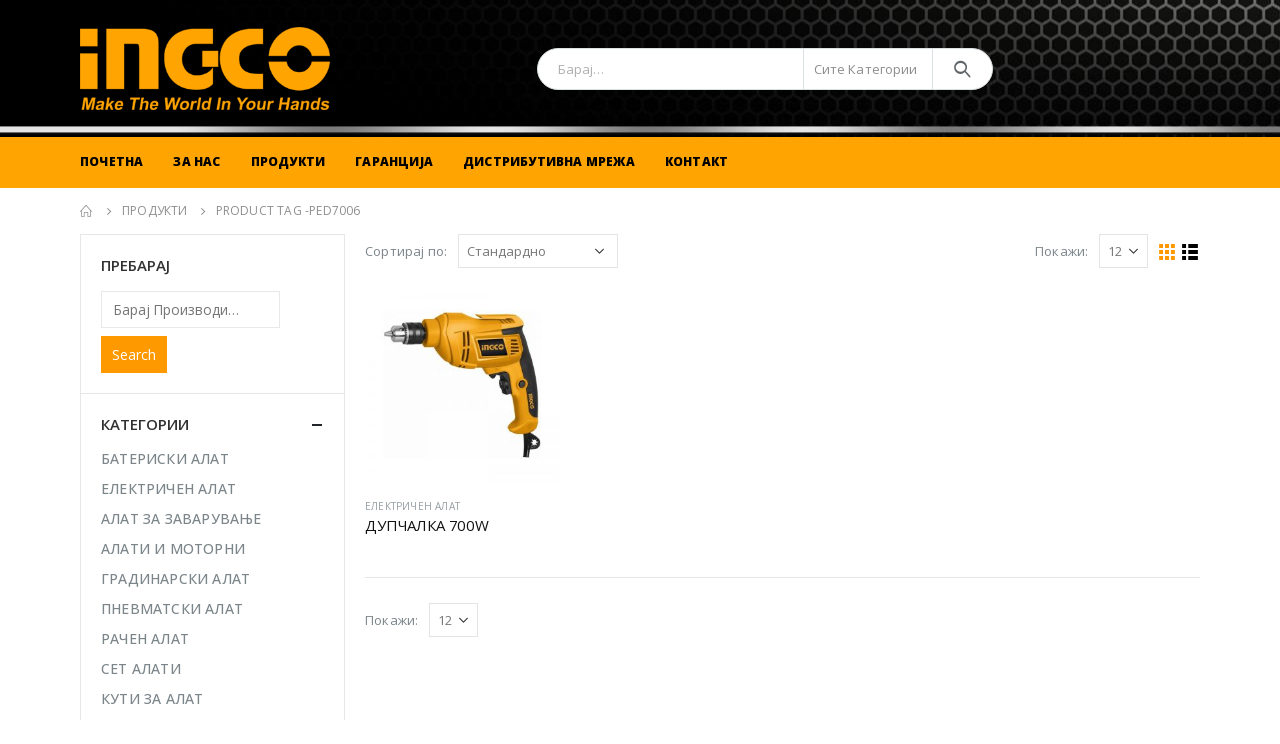

--- FILE ---
content_type: text/javascript
request_url: https://ingcotools.mk/wp-content/themes/porto/js/woocommerce-theme.min.js?ver=6.2.0
body_size: 16919
content:
function porto_woocommerce_init(t){"use strict";t||(t=jQuery(document.body)),function(e){e.fn.themeWooWidgetToggle&&e(function(){t.find(".widget_product_categories, .widget_price_filter, .widget_layered_nav, .widget_layered_nav_filters, .widget_rating_filter, .widget-woof, .porto_widget_price_filter, #wcfmmp-store .widget.sidebar-box, #wcfmmp-store-lists-sidebar .sidebar-box").find(".widget-title").each(function(){var t,o=e(this),i=o.data("plugin-options");i&&(t=i),o.themeWooWidgetToggle(t)})}),e.fn.themeWooWidgetAccordion&&e(function(){t.find(".widget_product_categories, .widget_price_filter, .widget_layered_nav, .widget_layered_nav_filters, .widget_rating_filter, .widget-woof, #wcfmmp-store .widget.sidebar-box, #wcfmmp-store-lists-sidebar .sidebar-box").each(function(){var t,o=e(this),i=o.data("plugin-options");i&&(t=i),o.themeWooWidgetAccordion(t)})}),e.fn.themeWooProductsSlider&&e(function(){t.find(".products-slider:not(.manual)").each(function(){var t,o=e(this),i=o.data("plugin-options");i&&(t=i),o.themeWooProductsSlider(t)})})}(jQuery)}function porto_woocommerce_variations_init(t){"use strict";theme.requestTimeout(function(){var e=t.find("form.variations_form:not(.vf_init)");e.length&&e.each(function(){var t=jQuery._data(this,"events");t&&t.show_variation||jQuery(this).wc_variation_form()})},100)}function porto_ajax_load_products(t,e,o,i,a,r){"use strict";!function(n){t.hasClass("loading")||(t.addClass("loading"),"load_more"!=o&&(t.addClass("yith-wcan-loading"),t.children(".porto-loading-icon").length||t.append('<i class="porto-loading-icon"></i>')),void 0==i[a]&&(i[a]={}),n.ajax({url:theme.ajax_url,data:e,type:"post",success:function(e){n(e).length?i[a][r]=n(e).html():i[a][r]="",porto_ajax_load_products_success(t,e,o)},complete:function(){t.removeClass("loading")}}))}(jQuery)}function porto_ajax_load_products_success(t,e,o){"use strict";!function(i){if(t.data("cur_page")&&i(e).find("ul.products").data("cur_page")&&t.data("cur_page",i(e).find("ul.products").data("cur_page")),"load_more"==o)t.append(i(e).find("ul.products").html());else if(t.hasClass("owl-carousel")&&t.parent().css("min-height",t.parent().height()),t.hasClass("grid-creative")&&void 0!==t.attr("data-plugin-masonry")){t.isotope("remove",t.children());var a=i(e).find("ul.products").children();t.append(a),t.isotope("appended",a),t.imagesLoaded(function(){t.isotope("layout")})}else i(e).length?t.html(i(e).find("ul.products").html()):t.html("");if(t.hasClass("owl-carousel")&&(t.trigger("destroy.owl.carousel"),theme.requestTimeout(function(){var e,o=t.data("plugin-options");o&&(e=o),t.data("__wooProductsSlider","").themeWooProductsSlider(e),t.parent().css("min-height","")},100)),t.closest(".porto-products").find(".shop-loop-after").length&&(i(e).find(".shop-loop-after").length?t.closest(".porto-products").find(".shop-loop-after").replaceWith(i(e).find(".shop-loop-after")):t.closest(".porto-products").find(".shop-loop-after").remove()),void 0!==t.data("infinitescroll")){var r=t.data("infinitescroll");r.options.state.currPage=1,t.data("infinitescroll",r)}t.removeClass("yith-wcan-loading"),"load_more"==o&&void 0!==t&&void 0!==t.data("text")&&t.text(t.data("text")),i(document).trigger("yith-wcan-ajax-filtered")}(jQuery)}!function(){"use strict";function t(t,e){var o=t.find(".show-nav-title .owl-nav");if(o.length&&(window.theme.rtl?o.css("left",e):o.css("right",e),o.closest(".porto-products").length&&o.closest(".porto-products").parent().children(".products-slider-title").length)){var i=o.closest(".porto-products").parent().children(".products-slider-title"),a=i.offset().top-t.offset().top-parseInt(i.css("padding-top"),10)-parseInt(i.css("line-height"),10)/2+o.children().outerHeight()-parseInt(o.children().css("margin-top"),10);o.css("margin-top",a)}}function e(t){t.each(function(){var t=jQuery(this),e=t.children(".section-title");if(e.length&&t.hasClass("title-border-middle")){var o=e.find(".line"),i=e.find(".inline-title");if(i.length&&o.length){var a=i.offset().left-e.offset().left,r=e.width()-a,n=i.width();if(r>n+200){var s=0;(t.find(".owl-carousel.show-dots-title-right").length||t.find(".owl-carousel.show-nav-title").length)&&(s=75),window.theme.rtl?o.css({display:"block",right:a+n+20,width:r-n-s}):o.css({display:"block",left:a+n+20,width:r-n-s})}else o.css({display:"none"})}}})}(function(t,e){t=t||{};var o=function(t,e){return this.initialize(t,e)};o.defaults={},o.prototype={initialize:function(t,e){return t.data("__wooWidgetToggle")?this:(this.$el=t,this.setData().setOptions(e).build(),this)},setData:function(){return this.$el.data("__wooWidgetToggle",this),this},setOptions:function(t){return this.options=e.extend(!0,{},o.defaults,t,{wrapper:this.$el}),this},build:function(){var e=this.options.wrapper;return e.parent().removeClass("closed"),e.find(".toggle").length||e.append('<span class="toggle"></span>'),e.find(".toggle").on("click",function(){e.next().is(":visible")?e.parent().addClass("closed"):e.parent().removeClass("closed"),e.next().stop().slideToggle(200),t.refreshVCContent()}),this}},e.extend(t,{WooWidgetToggle:o}),e.fn.themeWooWidgetToggle=function(o){return this.map(function(){var i=e(this);return i.data("__wooWidgetToggle")?i.data("__wooWidgetToggle"):new t.WooWidgetToggle(i,o)})}}).apply(this,[window.theme,jQuery]),function(t,e){t=t||{};var o="__wooWidgetAccordion",i=function(t,e){return this.initialize(t,e)};i.defaults={},i.prototype={initialize:function(t,e){return t.data(o)?this:(this.$el=t,this.setData().setOptions(e).build(),this)},setData:function(){return this.$el.data(o,this),this},setOptions:function(t){return this.options=e.extend(!0,{},i.defaults,t,{wrapper:this.$el}),this},build:function(){var o=this.options.wrapper;return o.find("ul.children").each(function(){var o=e(this);o.prev().hasClass("toggle")||o.before(e('<span class="toggle"></span>').on("click",function(){var o=e(this);o.next().is(":visible")?o.parent().removeClass("open").addClass("closed"):o.parent().addClass("open").removeClass("closed"),o.next().stop().slideToggle(200),t.refreshVCContent()}))}),o.find('li[class*="current-"]').addClass("current"),this}},e.extend(t,{WooWidgetAccordion:i}),e.fn.themeWooWidgetAccordion=function(i){return this.map(function(){var a=e(this);return a.data(o)?a.data(o):new t.WooWidgetAccordion(a,i)})}}.apply(this,[window.theme,jQuery]),function(e,o){var i=function(t,e){return this.initialize(t,e)};i.defaults={rtl:(e=e||{}).rtl,autoplay:"1"==e.slider_autoplay,autoplayTimeout:e.slider_speed?e.slider_speed:5e3,loop:e.slider_loop,nav:!1,navText:["",""],dots:!1,autoplayHoverPause:!0,items:1,responsive:{},autoHeight:!0,lazyLoad:!0},i.prototype={initialize:function(t,e){return t.data("__wooProductsSlider")?this:(this.$el=t,this.setData().setOptions(e).build(),this)},setData:function(){return this.$el.data("__wooProductsSlider",!0),this},setOptions:function(t){return this.options=o.extend(!0,{},i.defaults,t,{wrapper:this.$el}),this},calcOwlHeight:function(t){var e=0;t.find(".owl-item.active").each(function(){e<o(this).height()&&(e=o(this).height())}),t.find(".owl-stage-outer").height(e)},build:function(){var i,a=this.options.wrapper,r=this.options.lg,n=this.options.md,s=this.options.xs,c=this.options.ls,l=a.closest(".slider-wrapper"),d=this.options.single,p=(this.options.dots,this.options.nav,{}),u=e.getScrollbarWidth(),h=a.find("> *").length,f=576-u,m=768-u,g=parseInt(js_porto_vars.screen_lg)-u,_=1400-u;if(a.find(".product-col").get(0)&&t(l,a.find(".product-col").css("padding-left")),d?i=1:(i=r||1,this.options.xl&&(p[_]={items:this.options.xl,loop:!!(this.options.loop&&h>this.options.xl)}),p[g]={items:i,loop:!!(this.options.loop&&h>i)},n&&(p[m]={items:n,loop:!!(this.options.loop&&h>n)}),s&&(p[f]={items:s,loop:!!(this.options.loop&&h>s)}),c&&(p[0]={items:c,loop:!!(this.options.loop&&h>c)})),this.options=o.extend(!0,{},this.options,{loop:!!(this.options.loop&&h>i),items:i,responsive:p,onRefresh:function(){a.find(".product-col").get(0)&&t(l,a.find(".product-col").css("padding-left"))},onInitialized:function(){a.find(".product-col").get(0)&&t(l,a.find(".product-col").css("padding-left")),a.find(".owl-item.cloned").length&&setTimeout(function(){var t=a.find(".owl-item.cloned .porto-lazyload:not(.lazy-load-loaded)").themePluginLazyLoad({effect:"fadeIn",effect_speed:400});t&&t.loadAndDestroy&&t.loadAndDestroy()},100)},touchDrag:1!=h,mouseDrag:1!=h}),this.options.autoHeight){var v=this;o(window).on("resize",function(){v.calcOwlHeight(a)}),e.isLoaded?setTimeout(function(){v.calcOwlHeight(a)},100):o(window).on("load",function(){v.calcOwlHeight(a)})}return a.owlCarousel(this.options),this}},o.extend(e,{WooProductsSlider:i}),o.fn.themeWooProductsSlider=function(t){return this.map(function(){var i=o(this);return i.data("__wooProductsSlider")?i:new e.WooProductsSlider(i,t)})}}.apply(this,[window.theme,jQuery]),function(t,e){var o;try{o="sessionStorage"in window&&null!==window.sessionStorage,window.sessionStorage.setItem("wc","test"),window.sessionStorage.removeItem("wc")}catch(t){o=!1}var i=function(){e(document).off("click",".widget_shopping_cart .remove-product, .shop_table.cart .remove-product").on("click",".widget_shopping_cart .remove-product, .shop_table.cart .remove-product",function(o){o.preventDefault();var i=e(this),a=i.data("cart_id"),n=i.data("product_id");return i.closest("li").find(".ajax-loading").show(),e.ajax({type:"POST",dataType:"json",url:t.ajax_url,data:{action:"porto_cart_item_remove",nonce:js_porto_vars.porto_nonce,cart_id:a},success:function(t){var o=window.location.toString(),i=e(t.fragments["div.widget_shopping_cart_content"]).find(".mini_cart_item").length;o=o.replace("add-to-cart","added-to-cart"),r(t),e(document.body).trigger("wc_fragments_refreshed"),e(".viewcart-"+n).removeClass("added"),e(".porto_cart_item_"+a).remove(),0==i&&(e("body").hasClass("woocommerce-cart")||e("body").hasClass("woocommerce-checkout"))?e(".page-content").fadeTo(400,.8).block({message:null,overlayCSS:{opacity:.2}}):e(".shop_table.cart, .shop_table.review-order, .updating, .cart_totals").fadeTo(400,.8).block({message:null,overlayCSS:{opacity:.2}}),e(".widget_shopping_cart, .updating").stop(!0).css("opacity","1").unblock(),0==i&&(e("body").hasClass("woocommerce-cart")||e("body").hasClass("woocommerce-checkout"))?e(".page-content").load(o+" .page-content:eq(0) > *",function(){e(".page-content").stop(!0).css("opacity","1").unblock()}):(e(".shop_table.cart").load(o+" .shop_table.cart:eq(0) > *",function(){e(".shop_table.cart").stop(!0).css("opacity","1").unblock()}),e(".cart_totals").load(o+" .cart_totals:eq(0) > *",function(){e(".cart_totals").stop(!0).css("opacity","1").unblock()}),e(".shop_table.review-order").load(o+" .shop_table.review-order:eq(0) > *",function(){e(".shop_table.review-order").stop(!0).css("opacity","1").unblock()}))}}),!1})},a=function(){i(),e.cookie("woocommerce_items_in_cart")>0?e(".hide_cart_widget_if_empty").closest(".widget_shopping_cart").show():e(".hide_cart_widget_if_empty").closest(".widget_shopping_cart").hide()},r=function(t){if(t&&t.fragments){var i=t.fragments,a=t.cart_hash;if(e.each(i,function(t,o){e(t).replaceWith(o)}),"undefined"==typeof wc_cart_fragments_params)return;if(o){var r=sessionStorage.getItem("wc_cart_hash");null!==r&&void 0!==r&&""!==r||o&&sessionStorage.setItem("wc_cart_created",(new Date).getTime()),sessionStorage.setItem(wc_cart_fragments_params.fragment_name,JSON.stringify(i)),function(t){o&&wc_cart_fragments_params&&(localStorage.setItem(wc_cart_fragments_params.cart_hash_key,t),sessionStorage.setItem(wc_cart_fragments_params.cart_hash_key,t))}(a)}}};e(function(){a(),e(document).on("click",".add_to_cart_button",function(t){var o=e(this);o.is(".product_type_simple")&&(o.attr("data-product_id")&&o.addClass("product-adding"),(o.hasClass("viewcart-style-2")||o.hasClass("viewcart-style-3"))&&(e("body").append('<div id="loading-mask"><div class="background-overlay"></div></div>'),e(this).closest(".product").find(".loader-container").length||e(this).closest(".product").find(".product-image").append('<div class="loader-container"><div class="loader"><i class="porto-ajax-loader"></i></div></div>'),e(this).closest(".product").find(".loader-container").show()))}),e(document).on("click","span.add_to_cart_button",function(t){var o=e(this);o.is(".product_type_simple")?o.attr("data-product_id")||(window.location.href=o.attr("href")):window.location.href=o.attr("href")}),e("body").on("added_to_cart",function(){e("ul.products li.product .added_to_cart").remove(),i()}),e(document.body).on("wc_fragments_refreshed wc_fragments_loaded",function(){a()}),e(document).on("click",".product-image .viewcart, .after-loading-success-message .viewcart",function(t){wc_add_to_cart_params.cart_url&&(window.location.href=wc_add_to_cart_params.cart_url),t.preventDefault()});var o=null;e(document).on("added_to_cart","body",function(i){var a=e("#mini-cart .cart-items");a.length&&(a.addClass("count-updating"),setTimeout(function(){a.removeClass("count-updating")},1e3)),e("body #loading-mask").remove(),e(".add_to_cart_button.product-adding").each(function(){var i=e(this);if(i.removeClass("product-adding"),i.hasClass("viewcart-style-1"))i.closest(".product").find(".viewcart").addClass("added");else{if(i.closest(".product").find(".loader-container").hide(),i.closest("li.outofstock").length)return;var a;i.hasClass("viewcart-style-2")?(a=e(".after-loading-success-message .success-message-container").eq(0)).find(".product-name").text(i.closest(".product").find(".woocommerce-loop-product__title").text()):(a=e(".after-loading-success-message .success-message-container").last().clone().removeClass("d-none")).find(".product-name").empty().append(i.closest(".product").find(".product-loop-title").clone()),a.find(".msg-box img").remove(),i.closest(".product").find(".product-image img").length&&i.closest(".product").find(".product-image img").eq(0).clone().appendTo(a.find(".msg-box")),e(".after-loading-success-message").eq(0).stop().show(),i.hasClass("viewcart-style-2")?(o&&clearTimeout(o),o=setTimeout(function(){e(".after-loading-success-message").eq(0).hide()},4e3)):(a.prependTo(".after-loading-success-message"),t.requestFrame(function(){a.addClass("active")}),setTimeout(function(){a.find(".mfp-close").trigger("click")},5e3))}})}),e(".after-loading-success-message .continue_shopping").on("click",function(){e(".after-loading-success-message").eq(0).fadeOut(200)}),e(".after-loading-success-message").on("click",".mfp-close",function(){var o=e(this).closest(".success-message-container");o.removeClass("active"),t.requestTimeout(function(){o.slideUp(300,function(){o.remove()})},350)}),e(document.body).on("click",".variations_form .variations .filter-item-list .filter-color, .variations_form .variations .filter-item-list .filter-item",function(t){if(t.preventDefault(),!(e(this).closest("ul").siblings("select").length<1||e(this).hasClass("disabled"))){var o=e(this).data("value"),i=e(this).closest("ul").siblings("select");e(this).closest("li").hasClass("active")?(e(this).closest("li").removeClass("active"),i.val("")):(e(this).closest("ul").children("li").removeClass("active"),e(this).closest("li").addClass("active"),i.val(o)),i.trigger("change")}}),e(document).on("wc_variation_form",".variations_form",function(){e(this).addClass("vf_init"),e(this).find(".filter-item-list").length<1||e(this).find(".variations select").trigger("focusin")}),e(document).on("updated_wc_div",function(){e(".woocommerce-cart-form .porto-lazyload").themePluginLazyLoad()}),e(document).on("found_variation reset_data",".variations_form",function(t,o){var i=e(this);i.find(".product-attr-description").length&&(void 0===o?i.find(".product-attr-description").removeClass("active"):(i.find(".product-attr-description").addClass("active"),i.find(".product-attr-description .attr-desc").removeClass("active"),i.find(".variations select").each(function(){var t=e(this);i.find('.product-attr-description .attr-desc[data-attrid="'+t.val()+'"]').addClass("active")}))),i.find(".filter-item-list").length<1||i.find(".filter-item-list").each(function(){if(!(e(this).next("select").length<1)){var t=e(this).next("select"),o=e(this);o.find("li.active").removeClass("active"),o.find(".filter-color, .filter-item").removeClass("enabled").removeClass("disabled"),t.children("option").each(function(){e(this).val()&&(o.find('[data-value="'+e(this).val()+'"]').addClass("enabled"),e(this).val()==t.val()&&o.find('[data-value="'+e(this).val()+'"]').parent().addClass("active"))}),o.find(".filter-color:not(.enabled), .filter-item:not(.enabled)").addClass("disabled")}})}),e(document).on("found_variation reset_data",".variations_form",function(t,o){var i=e(this).closest(".product").find(".sale-product-daily-deal.for-some-variations");if(i.length)if(o&&o.is_purchasable&&void 0!==o.porto_date_on_sale_to&&o.porto_date_on_sale_to){var a=i.find(".porto_countdown-dateAndTime");if(a.data("terminal-date")!=o.porto_date_on_sale_to){var r=new Date(o.porto_date_on_sale_to);a.porto_countdown("option",{until:r}),a.data("terminal-date",o.porto_date_on_sale_to)}i.slideDown()}else i.is(":hidden")?i.hide():i.slideUp()}),e("body").on("click",".product-attr-description > a",function(t){t.preventDefault(),e(this).next().stop().slideToggle(400)}),e(document.body).hasClass("single-product")&&(e(document).on("woocommerce_variation_has_changed",".variations_form",function(t,o){e(document.body).removeClass("single-add-to-cart")}),e(document).on("found_variation",".variations_form",function(o,i){try{var a=JSON.parse(sessionStorage.getItem(wc_cart_fragments_params.fragment_name));if(a["div.widget_shopping_cart_content"]){e(a["div.widget_shopping_cart_content"]).find(".porto-variation-"+i.variation_id).length&&t.requestFrame(function(){e(document.body).addClass("single-add-to-cart")})}}catch(o){}}))})}.apply(this,[window.theme,jQuery]),function(t,e){function o(t,e,o){var i=new RegExp("([?&])"+e+"=.*?(&|$)","i"),a=-1!==t.indexOf("?")?"&":"?";return t.match(i)?t.replace(i,"$1"+e+"="+o+"$2"):t+a+e+"="+o}var i=/(?!(\[))(\.)[^.#[]*/g,a=/(#)[^.#[]*/,r=/^[\w]+/,n=/^[\w]+$/,s=function(t,o){var s=[],s=n.test(t)?[{tag:t}]:function(t){for(var e={sel:[],val:[]},o=[],n=!1,s="",c=[],l=0,d=t.length;l<d;l++){var p=t.charAt(l);n?"\\"===p&&l+1<t.length?c.push(t.charAt(++l)):s===p?(s="",c.push(p)):"'"!==p&&'"'!==p||""!==s?"]"===p&&""===s?(e.val.push(c.join("")),c=[],n=!1):"]"===p&&""===s||(""===s&&","===p?(e.val.push(c.join("")),c=[]):c.push(p)):(s=p,c.push(p)):"\\"===p&&l+1<t.length?n&&c.push(t.charAt(++l)):"["===p&&""===s?n=!0:" "===p||"+"===p?(e.sel=e.sel.join(""),o.push(e),"+"===p&&o.push({sel:"+",val:""}),e={sel:[],val:[]}):" "!==p&&"]"!==p&&e.sel.push(p)}for(0==e.sel.length&&0==e.val.length||(e.sel=e.sel.join(""),o.push(e)),l=0;l<o.length;l++){if("+"===(e=o[l].sel))u.tag=e;else{var u=[];for(u.tag=r.exec(e),u.id=a.exec(e),u.id&&Array.isArray(u.id)&&(u.id=u.id[0].substr(1)),u.tag||(u.tag="div"),u.vars=[],t=0;t<o[l].val.length;t++)s=o[l].val[t].indexOf("="),n=o[l].val[t].substr(0,s),s=o[l].val[t].substr(s+1),s=s.replace(/^[\s]*[\"\']*|[\"\']*[\s]*$/g,""),"text"===n?u.text=s:u.vars.push([n,s]);if(e=e.match(i),n=[],e){for(t=0;t<e.length;t++)n.push(e[t].substr(1));u.className=n.join(" ")}}o[l]=u}return o}(t),c=[];void 0===o&&(o=1);for(var l=[],d=[],p=[],u=document.createElement("div"),h=0,f=0;f<s.length;f++){if("+"==s[f].tag)d=p.slice(),--h;else{for(var m=0;m<o;m++){var g;if("input"==s[f].tag){if((g=[]).push("<"+s[f].tag),s[f].id&&g.push("id='"+s[f].id+"'"),s[f].className&&(g.push("class='"+s[f].className),f+1===s.length&&g.push(lastClass),g.push("'")),s[f].vars)for(_=0;_<s[f].vars.length;_++)g.push(s[f].vars[_][0]+"='"+s[f].vars[_][1]+"'");s[f].text&&g.push("value='"+s[f].text+"'"),g.push("/>"),p[m]=d[m],d[m]?(d[m].innerHTML+=g.join(" "),d[m]=d[m].lastChild):(u.innerHTML=g.join(" "),d[m]=u.removeChild(u.firstChild))}else{if(g=document.createElement(s[f].tag),s[f].vars)for(var _=0;_<s[f].vars.length;_++)g.setAttribute(s[f].vars[_][0],s[f].vars[_][1]);s[f].id&&(g.id=s[f].id),s[f].className&&(g.className=s[f].className),s[f].text&&g.appendChild(document.createTextNode(s[f].text)),p[m]=d[m],d[m]=d[m]?d[m].appendChild(g):g}}h++||Array.prototype.push.apply(l,d)}c=e.merge(c,d)}return e(l)},c=function(t,o,i){for(var a=t.match(/%[^%]*%/g)||[],r=[],n=0;n<o.length;n++){for(var c=t,l=0;l<a.length;l++)var d=a[l].substr(1,a[l].length-2),c=c.replace(a[l],o[n][d]);r=e.merge(r,s(c,i))}return e(r)};e.porto_jseldom=function(t){return 2==arguments.length&&e.isPlainObject(arguments[1])?c.apply(this,[arguments[0],[arguments[1]]]):1==arguments.length||2==arguments.length&&!Array.isArray(arguments[1])?s.apply(this,arguments):2==arguments.length?c.apply(this,arguments):void 0};var l,d=function(){if(e(".price_slider").length){if("undefined"==typeof woocommerce_price_slider_params)return!1;e("input#min_price, input#max_price").hide(),e(".price_slider, .price_label").show();var t=e(".price_slider_amount #min_price").data("min"),o=e(".price_slider_amount #max_price").data("max"),i=parseInt(e(".price_slider_amount #min_price").val()?e(".price_slider_amount #min_price").val():t,10),a=parseInt(e(".price_slider_amount #max_price").val()?e(".price_slider_amount #max_price").val():o,10);e(".price_slider").slider({range:!0,animate:!0,min:t,max:o,values:[i,a],create:function(){e(".price_slider_amount #min_price").val(i),e(".price_slider_amount #max_price").val(a),e(document.body).trigger("price_slider_create",[i,a])},slide:function(t,o){e("input#min_price").val(o.values[0]),e("input#max_price").val(o.values[1]),e(document.body).trigger("price_slider_slide",[o.values[0],o.values[1]])},change:function(t,o){e(document.body).trigger("price_slider_change",[o.values[0],o.values[1]])}})}e(".yith-woo-ajax-navigation, .yith-wcan-list-price-filter").removeClass("loading")},p=function(o,i){var a=".shop-loop-before",r=e(a),n=".shop-loop-after:not(.is-shortcode)",s=".archive-products .products:not(.is-shortcode)",c=".archive-products .woocommerce-info",l=r.parent(),d=e(s),p=e(".sidebar [data-plugin-sticky]"),u=r.data("show"),h=".porto-product-filters:not(.style2)";if(u&&e(a+","+n).stop(!0).fadeTo(400,1).block({message:null,overlayCSS:{opacity:.2}}),-1==js_porto_vars.use_skeleton_screen.indexOf("shop"))d.length?(d.addClass("yith-wcan-loading"),d.children(".porto-loading-icon").length||d.append('<i class="porto-loading-icon"></i>')):(e(c).html("").addClass("yith-wcan-loading products"),e(c).children(".porto-loading-icon").length||e(c).append('<i class="porto-loading-icon"></i>'));else if(d.length){d.addClass("skeleton-body");for(var f,m=1;m<=8;m++)if(d.hasClass("pcols-lg-"+m)){f=m;break}if(f){var g="product product-col";d.empty(),d.data("product_layout")&&(g+=" "+escape(d.data("product_layout")));for(m=0;m<3*f;m++)d.append('<li class="'+g+'"></li>')}else d.find(".product-col").empty();d.hasClass("owl-loaded")&&d.removeClass("owl-loaded")}e(h).length&&e(h).block({message:null,overlayCSS:{opacity:.2}}),p.get(0)&&t.refreshStickySidebar(!1),t.scrolltoContainer(u?r.hasClass("sticky")&&r.prev(".filter-placeholder").length?r.prev(".filter-placeholder"):r:d),e(".yith-woo-ajax-navigation, .yith-wcan-list-price-filter").addClass("loading");var _,v;(v=e(".sidebar-content .widget_shopping_cart").get(0))&&(_=e(v).html()),e.ajax({url:o,data:{portoajax:!0},type:"POST",success:function(r){var c=d.parent(),u=e(r);if(p.get(0)&&l.css("min-height",0),u.find(s).length){if(d.length&&d.data("infinitescroll"))try{d.data("infinitescroll").destroy()}catch(t){}c.html(u.find(s))}else c.html(u.find(".woocommerce-info")),c.find(".woocommerce-info").addClass("products");e(a+","+n).get(0)&&e(a+","+n).stop(!0).css("opacity","1").unblock(),u.find(a).length?(0==e(a).length&&e.porto_jseldom(a).insertBefore(e(s)),e(a).html(u.find(a).html()).show()):e(a).empty(),porto_woocommerce_variations_init(c),u.find(h).length&&e(h).html(u.find(h).html()),e(h).unblock(),u.find(n).length?(0==e(n).length&&e.porto_jseldom(n).insertAfter(e(s)),e(n).html(u.find(n).html()).show()):e(n).empty(),void 0!==t.PostsInfinite&&t.PostsInfinite.initialize(e(s)),e(".sidebar-content").each(function(t){var o=e(this),a=e(u.find(".sidebar-content").get(t));if(o.html(a.html()),void 0!==i&&i){if(jQuery().selectWoo){o.find("select.woocommerce-widget-layered-nav-dropdown").each(function(){e(this).selectWoo({placeholder:e(this).find("option").eq(0).text(),minimumResultsForSearch:5,width:"100%",allowClear:void 0!==e(this).attr("multiple")&&"multiple"==e(this).attr("multiple")?"false":"true"})})}e("body").children("span.select2-container").remove()}});var f=u.filter('script:contains("var woocommerce_price_slider_params")').first();if(f&&f.length&&-1!==f.text().indexOf("{")&&-1!==f.text().indexOf("}")){var m=f.text().substring(f.text().indexOf("{"),f.text().indexOf("}")+1);window.woocommerce_price_slider_params=JSON.parse(m)}else window.woocommerce_price_slider_params=void 0;navigator.userAgent.match(/msie/i)||window.history.pushState({pageTitle:r.pageTitle},"",o),e(document).trigger("yith-wcan-ajax-filtered"),(v=e(".sidebar-content .widget_shopping_cart").get(0))&&(e(".sidebar-content .widget_shopping_cart").html(_),e.cookie("woocommerce_items_in_cart")>0?e(".hide_cart_widget_if_empty").closest(".widget_shopping_cart").show():e(".hide_cart_widget_if_empty").closest(".widget_shopping_cart").hide())}})},u=function(i){var a=".shop-loop-before",r=".shop-loop-after",n=e(a).parent();e(".sidebar [data-plugin-sticky]").get(0)&&n.css("min-height",0),e(a+","+r).get(0)&&e(a+","+r).stop(!0).fadeTo(400,1).unblock(),e(".archive-products .products").find(".product").get(0)||e(r).closest(".porto-products").length?e(a+","+r).show().data("show",!0):(e(a+","+r).hide().data("show",!1),e(a).find(".porto-product-filters.style2").length&&e(a).show().data("show",!0)),void 0!==i&&i||(porto_init(),porto_woocommerce_init()),e(".woocommerce-ordering").off("change","select.orderby").on("change","select.orderby",function(){e(this).closest("form").trigger("submit")}),d(),e(".widget_price_filter").addClass("yith-wcan-list-price-filter"),t.category_ajax?(e(".woocommerce-ordering").off("change","select.orderby").on("change","select.orderby",function(t){t.preventDefault();var o="?"+e(this).closest("form").serialize();p(o)}),e(".woocommerce-viewing").off("change","select.count").on("change","select.count",function(t){t.preventDefault();var o="?"+e(this).closest("form").serialize();p(o)}),e(".woocommerce-pagination:not(.load-more)").each(function(){e(this).closest(".porto-products").length||e(this).off("click","a.page-numbers").on("click","a.page-numbers",function(t){t.preventDefault();var e=this.href;p(e)})}),e(document).off("click",".yith-wcan a").on("click",".yith-wcan a",function(t){e(this).yith_wcan_ajax_filters(t,this)}),e(".widget_price_filter .price_slider_wrapper").off("click",".button").on("click",".button",function(t){t.preventDefault();var o=e(this).closest("form"),i=o.attr("action"),a=i+(-1===i.indexOf("?")?"?":"&")+o.serialize(),r=e(".woocommerce-viewing select.count");if(r.length){var n=e(".woocommerce-viewing select.count").val();n!=r.find("option:not([disabled]):first").val()&&(a+="&count="+n)}e(".widget_price_filter").removeClass("yith-wcan-list-price-filter"),p(a)}),e(".porto_widget_price_filter").off("click",".button").on("click",".button",function(t){t.preventDefault();var o=e(this).closest("form"),i=o.attr("action"),a=e(".woocommerce-viewing select.count"),r=o.serializeArray(),n=i;if(e.each(r,function(t,o){e.trim(o.value)&&(-1==i.indexOf("?")&&n==i?n+="?":n+="&",n+=o.name+"="+e.trim(o.value))}),a.length){var s=e(".woocommerce-viewing select.count").val();s!=a.find("option:not([disabled]):first").val()&&(-1==n.indexOf("?")?n+="?count="+s:n+="&count="+s)}p(n)}),e(".widget_layered_nav, .widget_rating_filter, .widget_layered_nav_filters").off("click","a").on("click","a",function(t){if(!e(this).hasClass("yit-wcan-select-open")){t.preventDefault();var i=e(this),a=i.attr("href"),r=e(".woocommerce-viewing select.count");if(i.hasClass("yith-wcan-reset-navigation")&&!e(".archive-products .products:not(.is-shortcode)").length)return window.location.href=a,!1;if(r.length){var n=e(".woocommerce-viewing select.count").val();n!=r.find("option:not([disabled]):first").val()&&(a=o(a,"count",n))}var s=i.closest(".yith-wcan-select");return s.get(0)&&s.parent().css({opacity:0,"z-index":-1}),p(a),!1}}),e(".widget_layered_nav select").off("change").on("change",function(t){t.preventDefault();var i,a=e(this),r=a.closest("form").find("input[type=hidden]").length?a.closest("form").find("input[type=hidden]").attr("name").replace("filter_",""):a.attr("class").replace("dropdown_layered_nav_",""),n=a.val(),s=e(".woocommerce-viewing select.count");if(i=window.location.href,i=i.replace(/\/page\/\d+/,"").replace("&amp;","&").replace("%2C",","),i=o(i,"filtering","1"),i=o(i,"filter_"+r,n),s.length){var c=e(".woocommerce-viewing select.count").val();c!=s.find("option:not([disabled]):first").val()&&(i=o(i,"count",c))}return p(i,r),!1})):e(document).on("change",".woocommerce-viewing select.count",function(){e(this).closest("form").trigger("submit")})};e(".skeleton-loading").on("skeleton-loaded",function(){var o=e(this);l&&t.deleteTimeout(l),porto_woocommerce_variations_init(o),l=t.requestTimeout(function(){if(porto_woocommerce_init(),d(),e("body").hasClass("single-product")){t.WooVariationForm.init();var i=e(".product-image-slider");i.length&&i.data("owl.carousel")?i.trigger("refresh.owl.carousel"):t.WooProductImageSlider.initialize(),e(".wc-tabs-wrapper, .woocommerce-tabs, #rating").trigger("init")}o.find(".widget_shopping_cart_content").length&&e(document.body).trigger("wc_fragment_refresh")},100)}),e(function(){"undefined"!=typeof yith_wcan&&(yith_wcan.container=".archive-products .products",yith_wcan.pagination=".shop-loop-before",yith_wcan.result_count=".shop-loop-after"),e(document).on("click",".yith-wcan a",function(o){var i=e(".shop-loop-before"),a=".archive-products .products",r=".archive-products .woocommerce-info",n=e(".sidebar [data-plugin-sticky]"),s=i.data("show");s&&e(".shop-loop-before,.shop-loop-after").stop(!0).show().fadeTo(400,.8).block({message:null,overlayCSS:{opacity:.2}}),e(a).length?(e(a).html("").addClass("yith-wcan-loading"),e(a).children(".porto-loading-icon").length||e(a).append('<i class="porto-loading-icon"></i>')):(e(r).html("").addClass("yith-wcan-loading products"),e(r).children(".porto-loading-icon").length||e(r).append('<i class="porto-loading-icon"></i>')),n.get(0)&&t.refreshStickySidebar(!1),e(".yith-woo-ajax-navigation, .yith-wcan-list-price-filter").addClass("loading"),t.scrolltoContainer(s?i.hasClass("sticky")&&i.prev(".filter-placeholder").length?i.prev(".filter-placeholder"):i:e(a))}),e(document).ready(function(){u(!0)}),e(document).on("yith-wcan-ajax-filtered",function(){u()}),t.prdctfltr_ajax&&(e(document).on("change",".woocommerce-viewing select.count",function(){e(this).closest("form").trigger("submit")}),e(document).on("click",".woocommerce-pagination:not(.load-more) a.page-numbers",function(o){var i=e(".shop-loop-before");t.scrolltoContainer(i.hasClass("sticky")&&i.prev(".filter-placeholder").length?i.prev(".filter-placeholder"):i)})),e(document).on("click",".gridlist-toggle #grid, .gridlist-toggle #list",function(t){t.preventDefault();var o=e(this);return!o.hasClass("active")&&(e(".gridlist-toggle #grid, .gridlist-toggle #list").removeClass("active"),o.addClass("active"),e.cookie&&e.cookie("gridcookie",o.attr("id"),{path:"/"}),-1!=js_porto_vars.use_skeleton_screen.indexOf("shop")&&e(".archive-products ul.products").removeClass("grid").removeClass("list").addClass(o.attr("id")),p(window.location.href),!1)})})}.apply(this,[window.theme,jQuery]),function(t,e){t=t||{};var o=!1;e.extend(t,{WooProductImageSlider:{defaults:{elements:".product-image-slider"},initialize:function(t){return this.$elements=t||e(this.defaults.elements),this.$elements.length||e(".product-images-block").length?(this.build(),this):this},build:function(){var o=this,i=t.product_thumbs_count;if(t.product_zoom&&(!("ontouchstart"in document)||"ontouchstart"in document&&t.product_zoom_mobile)){var a={responsive:!0,zoomWindowFadeIn:200,zoomWindowFadeOut:100,zoomType:js_porto_vars.zoom_type,cursor:"grab"};if("lens"==js_porto_vars.zoom_type&&(a.scrollZoom=js_porto_vars.zoom_scroll,a.lensSize=js_porto_vars.zoom_lens_size,a.lensShape=js_porto_vars.zoom_lens_shape,a.containLensZoom=js_porto_vars.zoom_contain_lens,a.lensBorderSize=js_porto_vars.zoom_lens_border,a.borderColour=js_porto_vars.zoom_border_color),"inner"==js_porto_vars.zoom_type?a.borderSize=0:a.borderSize=js_porto_vars.zoom_border,!o.$elements.length){var r=e(".product-images-block");r.length&&r.find("img").each(function(){var t=e(this);a.zoomContainer=t.parent(),e.fn.elevateZoom?t.elevateZoom(a):setTimeout(function(){e.fn.elevateZoom&&t.elevateZoom(a)},1e3)})}}return o.$elements.each(function(){var r=e(this),n=r.closest(".product");n.length||(n=r.closest(".product_layout"));var s=n.find(".product-thumbs-slider"),c=n.find(".product-thumbnails-inner"),l=n.find(".product-thumbs-vertical-slider"),d=0,p=r.find("> *").length;r.find("> *:first-child").imagesLoaded(function(){s.owlCarousel({rtl:t.rtl,loop:!1,autoplay:!1,items:i,nav:!1,navText:["",""],dots:!1,rewind:!0,margin:8,stagePadding:1,lazyLoad:!0,onInitialized:function(){o.selectThumb(null,s,0),s.find(".owl-item").length>=i&&s.append('<div class="thumb-nav"><div class="thumb-prev"></div><div class="thumb-next"></div></div>')}}).on("click",".owl-item",function(){o.selectThumb(r,s,e(this).index())}),l.length>0&&(l.slick({dots:!1,vertical:!0,slidesToShow:i>2?i-1:i,slidesToScroll:1}).on("click",".img-thumbnail",function(){o.selectVerticalSliderThumb(r,l,e(this).data("slick-index"))}),o.selectVerticalSliderThumb(null,l,0),l.find(".porto-lazyload").length&&t.requestTimeout(function(){l.find(".slick-cloned .porto-lazyload:not(.lazy-load-loaded)").each(function(){e(this).attr("src",e(this).data("oi")).removeAttr("data-oi").addClass("lazy-load-loaded")})},100)),o.selectVerticalThumb(null,c,0),c.off("click",".img-thumbnail").on("click",".img-thumbnail",function(){o.selectVerticalThumb(r,c,e(this).index())}),s.off("click",".thumb-prev").on("click",".thumb-prev",function(t){var e=s.data("currentThumb");o.selectThumb(r,s,--e)}),s.off("click",".thumb-next").on("click",".thumb-next",function(t){var e=s.data("currentThumb");o.selectThumb(r,s,++e)});var n=[];if(t.product_image_popup){var u=0;r.find("img").each(function(){var t={};t.src=e(this).attr("href"),t.title=e(this).attr("alt"),n[u]=t,u++})}var h=void 0!==r.data("items")?r.data("items"):1,f=void 0!==r.data("responsive")?r.data("responsive"):{},m=void 0!==r.data("centeritem");for(var g in f)f[g]={items:f[g]};if(r.owlCarousel({rtl:t.rtl,loop:p>1,autoplay:!1,items:h,responsive:f,autoHeight:!0,nav:!0,navText:["",""],dots:!1,rewind:!0,lazyLoad:!0,center:m,onInitialized:function(){r.find(".owl-item.cloned").length&&setTimeout(function(){var t=r.find(".owl-item.cloned .porto-lazyload:not(.lazy-load-loaded)").themePluginLazyLoad({effect:"fadeIn",effect_speed:400});t&&t.loadAndDestroy&&t.loadAndDestroy()},100),!t.product_zoom||"ontouchstart"in document&&!("ontouchstart"in document&&t.product_zoom_mobile)||r.find("img").each(function(){var t=e(this);a.zoomContainer=t.parent(),e.fn.elevateZoom?t.elevateZoom(a):setTimeout(function(){e.fn.elevateZoom&&t.elevateZoom(a)},1e3)})},onTranslate:function(t){d=t.item.index-r.find(".cloned").length/2,d=(d+t.item.count)%t.item.count,o.selectThumb(null,s,d),o.selectVerticalThumb(null,c,d),o.selectVerticalSliderThumb(null,l,d)},onRefreshed:function(){!t.product_zoom||"ontouchstart"in document&&!("ontouchstart"in document&&t.product_zoom_mobile)||r.find("img").each(function(){var t=e(this),o=void 0!==t.attr("href")?t.attr("href"):t.data("oi")?t.data("oi"):t.attr("src"),i=t.data("elevateZoom"),r=t.data("src")?t.data("src"):t.data("oi")?t.data("oi"):t.attr("src");void 0!==i?(i.startZoom(),i.swaptheimage(r,o)):e.fn.elevateZoom&&(a.zoomContainer=t.parent(),t.elevateZoom(a))})}}),r.data("links",n),t.product_image_popup){r.next().off("click").on("click",function(o){o.preventDefault(),e.fn.magnificPopup&&(e.magnificPopup.close(),e.magnificPopup.open(e.extend(!0,{},t.mfpConfig,{items:r.data("links"),gallery:{enabled:!0},type:"image"}),d))})}})}),o},selectThumb:function(t,i,a){if(!o&&i.length){o=!0;var r=i.find(".owl-item").length,n=[],s=0;a=(a+r)%r,t&&t.trigger("to.owl.carousel",[a,300,!0]),i.find(".owl-item").removeClass("selected"),i.find(".owl-item:eq("+a+")").addClass("selected"),i.data("currentThumb",a),i.find(".owl-item.active").each(function(){n[s++]=e(this).index()}),-1==e.inArray(a,n)&&(Math.abs(a-n[0])>Math.abs(a-n[n.length-1])?i.trigger("to.owl.carousel",[(a-n.length+1)%r,300,!0]):i.trigger("to.owl.carousel",[a%r,300,!0])),o=!1}},selectVerticalSliderThumb:function(t,i,a){if(!o&&i.length){o=!0;var r=i[0].slick.slideCount,n=[],s=0;a=(a+r)%r,t&&t.trigger("to.owl.carousel",[a,300,!0]),i.find(".img-thumbnail").removeClass("selected"),i.find(".img-thumbnail:eq("+a+")").addClass("selected"),i.data("currentThumb",a),i.find(".img-thumbnail.slick-active").each(function(){n[s++]=e(this).index()}),-1==e.inArray(a,n)&&(Math.abs(a-n[0])>Math.abs(a-n[n.length-1])?i.get(0).slick.goTo((a-n.length+1)%r,!1):i.get(0).slick.goTo(a%r,!1)),o=!1}},selectVerticalThumb:function(t,e,i){if(!o&&e.length){o=!0;var a=e.find(".img-thumbnail").length;i=(i+a)%a,t&&t.trigger("to.owl.carousel",[i,300,!0]),e.find(".img-thumbnail").removeClass("selected"),e.find(".img-thumbnail:eq("+i+")").addClass("selected"),e.data("currentThumb",i),o=!1}}}})}.apply(this,[window.theme,jQuery]),function(t,e){t=t||{},e.extend(t,{WooQuickView:{initialize:function(){return this.events(),this},events:function(){return e(document).on("click",".quickview",function(o){function i(){var o={href:t.ajax_url,ajax:{data:{action:"porto_product_quickview",variation_flag:"undefined"!=typeof wc_add_to_cart_variation_params,pid:r,nonce:js_porto_vars.porto_nonce}},type:"ajax",helpers:{overlay:{locked:!0,fixed:!0}},tpl:{error:'<p class="fancybox-error">'+t.request_error+"</p>",closeBtn:'<a title="'+js_porto_vars.popup_close+'" class="fancybox-item fancybox-close" href="javascript:;"></a>',next:'<a title="'+js_porto_vars.popup_next+'" class="fancybox-nav fancybox-next" href="javascript:;"><span></span></a>',prev:'<a title="'+js_porto_vars.popup_prev+'" class="fancybox-nav fancybox-prev" href="javascript:;"><span></span></a>'},autoSize:!0,autoWidth:!0,afterShow:function(o){t.requestTimeout(function(){(void 0===o||o)&&porto_woocommerce_init(),t.WooProductImageSlider.initialize(e(".quickview-wrap-"+r).find(".product-image-slider"));var i=e(".quickview-wrap-"+r).find("form.variations_form");i.length>0&&i.wc_variation_form(),e(document.body).trigger("porto_init_countdown",[e(".quickview-wrap-"+r)])},200)},onUpdate:function(){t.requestTimeout(function(){-1!=js_porto_vars.use_skeleton_screen.indexOf("quickview")&&js_porto_vars.quickview_skeleton||porto_woocommerce_init();var t=e(".quickview-wrap-"+r).find(".product-image-slider");void 0!==t.data("owl.carousel")&&void 0!==t.data("owl.carousel")._invalidated&&(t.data("owl.carousel")._invalidated.width=!0),t.trigger("refresh.owl.carousel"),e(document.body).trigger("porto_init_countdown",[e(".quickview-wrap-"+r)])},300)}};-1!=js_porto_vars.use_skeleton_screen.indexOf("quickview")&&js_porto_vars.quickview_skeleton?(delete o.href,delete o.ajax,o.type="inline",e.fancybox.open(js_porto_vars.quickview_skeleton,o),e.ajax({url:t.ajax_url,type:"post",dataType:"html",data:{action:"porto_product_quickview",variation_flag:"undefined"!=typeof wc_add_to_cart_variation_params,pid:r,nonce:js_porto_vars.porto_nonce},success:function(i){var a=e(i);a.imagesLoaded(function(){e(".skeleton-body.product").replaceWith(a),t.WooQtyField.initialize(),e(window).trigger("resize"),o.afterShow.call(!1)})}})):e.fancybox(o)}if(o.preventDefault(),!e.fn.elevateZoom&&!e("#porto-script-jquery-elevatezoom").length){var a=document.createElement("script");a.id="porto-script-jquery-elevatezoom",e(a).appendTo("body").attr("src",js_porto_vars.ajax_loader_url.replace("/images/ajax-loader@2x.gif","/js/libs/jquery.elevatezoom.min.js"))}var r=e(this).attr("data-id");if(e.fn.fancybox)i();else if(!e("#porto-script-jquery-fancybox").length){var n=document.createElement("script");n.id="porto-script-jquery-fancybox",e(n).appendTo("body").on("load",function(){i()}).attr("src",js_porto_vars.ajax_loader_url.replace("/images/ajax-loader@2x.gif","/js/libs/jquery.fancybox.min.js"))}return!1}),"undefined"!=typeof wc_add_to_cart_params&&e(document.body).on("click",".single-product .single_add_to_cart_button:not(.disabled)",function(o){if(e(this).closest(".single-product").hasClass("product-type-external")||e(this).closest(".single-product").hasClass("product-type-grouped"))return!0;o.preventDefault();var i=e(this),a=i.val(),r=i.closest("form").find('input[name="variation_id"]').val(),n=i.closest("form").find('input[name="quantity"]').val();if(i.hasClass("loading"))return!1;i.removeClass("added"),i.addClass("loading"),i.parent().addClass("porto-ajax-loading"),i.siblings(".porto-loading-icon").length||e('<span class="porto-loading-icon"></span>').insertAfter(i);var s={action:"porto_add_to_cart",product_id:r||a,quantity:n};if(r){var c=i.closest("form").find(".variations select");c.length&&c.each(function(){var t=e(this).data("attribute_name"),o=e(this).val();t&&o&&(s[t]=o)})}e(document.body).trigger("adding_to_cart",[i,s]),e.ajax({type:"POST",url:t.ajax_url,data:s,dataType:"json",success:function(t){i.parent().removeClass("porto-ajax-loading"),t&&(t.error&&t.product_url?window.location=t.product_url:"yes"!==wc_add_to_cart_params.cart_redirect_after_add?e(document.body).trigger("added_to_cart",[t.fragments,t.cart_hash,i]):window.location=wc_add_to_cart_params.cart_url)}})}),this}}})}.apply(this,[window.theme,jQuery]),function(t,e){t=t||{},e.extend(t,{WooQtyField:{initialize:function(){return this.build().events(),this},qty_handler:function(){var t=e(this);if(t.closest(".quantity").next(".add_to_cart_button[data-quantity]").length){var o=t.val();o&&t.closest(".quantity").next(".add_to_cart_button[data-quantity]").attr("data-quantity",o)}},build:function(){return e("div.quantity:not(.buttons_added), td.quantity:not(.buttons_added)").addClass("buttons_added").append('<button type="button" value="+" class="plus">+</button>').prepend('<button type="button" value="-" class="minus">-</button>'),e("input.qty:not(.product-quantity input.qty)").each(function(){var t=parseFloat(e(this).attr("min"));t&&t>0&&parseFloat(e(this).val())<t&&e(this).val(t)}),e("input.qty:not(.product-quantity input.qty)").off("change",this.qty_handler).on("change",this.qty_handler),e(document).off("click",".quantity .plus, .quantity .minus").on("click",".quantity .plus, .quantity .minus",function(){var t=e(this).closest(".quantity").find(".qty"),o=parseFloat(t.val()),i=parseFloat(t.attr("max")),a=parseFloat(t.attr("min")),r=t.attr("step");o&&""!==o&&"NaN"!==o||(o=0),""!==i&&"NaN"!==i||(i=""),""!==a&&"NaN"!==a||(a=0),"any"!==r&&""!==r&&void 0!==r&&"NaN"!==parseFloat(r)||(r=1),e(this).is(".plus")?i&&(i==o||o>i)?t.val(i):t.val(o+parseFloat(r)):a&&(a==o||o<a)?t.val(a):o>0&&t.val(o-parseFloat(r)),t.trigger("change")}),this},events:function(){var t=this;return e(document).ajaxComplete(function(e,o,i){t.build()}),t}}})}.apply(this,[window.theme,jQuery]),function(t,e){t=t||{};e.extend(t,{WooVariationForm:{initialize:function(){return this.init().events(),this},init:function(){return e(".variations_form").each(function(){var t=e(this).find(".reset_variations");"hidden"==t.css("visibility")&&t.hide()}),this},events:function(){e(document).on("check_variations",".variations_form",function(t,o,i){var a=e(this).find(".reset_variations");"hidden"==a.css("visibility")&&a.hide()}),e(document).on("reset_image",".variations_form",function(o){var i=e(this).closest(".product, .product-col"),a=i.find("div.product-images .woocommerce-main-image");i.hasClass("product-col")&&(a=i.find("div.product-image .inner img:first-child"));var r,n=a.attr("data-o_src"),s=a.attr("data-o_title"),c=a.attr("data-o_href"),l=i.find(".woocommerce-main-thumb"),d=l.attr("data-o_src"),p=i.find(".product-image-slider"),u=i.find(".product-thumbs-slider");p.length&&(p.trigger("to.owl.carousel",[0,300,!0]),r=p.data("links")),u.length&&(u.trigger("to.owl.carousel",[0,300,!0]),u.find(".owl-item:eq(0)").trigger("click")),n&&(a.attr("src",n).attr("srcset","").attr("alt",s).attr("href",c),a.each(function(){var t=e(this).data("elevateZoom");void 0!==t&&t.swaptheimage(e(this).attr("src"),e(this).attr("src"))}),t.product_image_popup&&void 0!==r&&(r[0].src=c,r[0].title=s)),d&&l.attr("src",d)}),e(document).on("found_variation",".variations_form",function(o,i){if(void 0!==i){var a,r=e(this).closest(".product, .product-col"),n=r.find(".product-image-slider"),s=r.find(".product-thumbs-slider");n.length&&(n.trigger("to.owl.carousel",[0,300,!0]),a=n.data("links")),s.length&&(s.trigger("to.owl.carousel",[0,300,!0]),s.find(".owl-item:eq(0)").trigger("click"));var c=r.find("div.product-images .woocommerce-main-image").length?r.find("div.product-images .woocommerce-main-image"):e(".single-product div.product-images .woocommerce-main-image"),l=c.attr("data-o_src"),d=c.attr("data-o_title"),p=c.attr("data-o_href"),u=r.find(".woocommerce-main-thumb"),h=u.attr("data-o_src"),f=i.image_src,m=i.image_link,g=i.image_title,_=i.image_thumb;r.hasClass("product-col")&&(c=r.find("div.product-image .inner img:first-child"),f=i.image.thumb_src),l||(l=c.attr("data-oi")?c.attr("data-oi"):c.attr("src")?c.attr("src"):"",c.attr("data-o_src",l)),p||(p=c.attr("href")?c.attr("href"):"",c.attr("data-o_href",p)),d||(d=c.attr("alt")?c.attr("alt"):"",c.attr("data-o_title",d)),h||(h=u.attr("data-oi")?u.attr("data-oi"):u.attr("src")?u.attr("src"):"",u.attr("data-o_src",h)),f?(c.attr("src",f),c.attr("srcset",""),c.attr("alt",g),c.attr("href",m),u.attr("src",_),t.product_image_popup&&void 0!==a&&(a[0].src=m,a[0].title=g)):(c.attr("src",l),c.attr("srcset",""),c.attr("alt",d),c.attr("href",p),u.attr("src",h),t.product_image_popup&&void 0!==a&&(a[0].src=p,a[0].title=d)),c.each(function(){var t=e(this).data("elevateZoom");void 0!==t&&t.swaptheimage(e(this).attr("src"),e(this).attr("src"))})}});var o=null;return e(document).on("found_variation reset_image",".variations_form",function(i,a){e(this).closest(".fancybox-inner").length&&e.fancybox&&(e(window).off("resize.fb",e.fancybox.update),o&&t.deleteTimeout(o),o=t.requestTimeout(function(){e(window).on("resize.fb",e.fancybox.update),o=!1},160))}),this}}})}.apply(this,[window.theme,jQuery]),function(t,e){t=t||{},e.extend(t,{WooEvents:{initialize:function(){return this.events(),this},events:function(){var t=this;return e(".wcml-switcher li").on("click",function(){if("disabled"!=e(this).parent().attr("disabled")){var o=e(this).attr("rel");t.loadCurrency(o)}}),e(".woocs-switcher li").on("click",function(){if("disabled"!=e(this).parent().attr("disabled")){var o=e(this).attr("rel");t.loadWoocsCurrency(o)}}),t},loadCurrency:function(o){e(".wcml-switcher").attr("disabled","disabled"),e(".wcml-switcher").append('<li class="loading"></li>');e.ajax({type:"post",url:t.ajax_url,data:{action:"wcml_switch_currency",currency:o},success:function(t){e(".wcml-switcher").removeAttr("disabled"),e(".wcml-switcher").find(".loading").remove(),window.location=window.location.href}})},loadWoocsCurrency:function(t){e(".woocs-switcher").attr("disabled","disabled"),e(".woocs-switcher").append('<li class="loading"></li>');var o=window.location.href;o=(o=o.split("?"))[0];var i="?";woocs_array_of_get.currency=t,Object.keys(woocs_array_of_get).length>0&&jQuery.each(woocs_array_of_get,function(t,e){i=i+"&"+t+"="+e}),window.location=o+i},removeParameterFromUrl:function(t,e){return t.replace(new RegExp("[?&]"+e+"=[^&#]*(#.*)?$"),"$1").replace(new RegExp("([?&])"+e+"=[^&]*&"),"$1")}}})}.apply(this,[window.theme,jQuery]),function(t,e){e(document).ready(function(){void 0!==t.WooQtyField&&t.WooQtyField.initialize(),void 0!==t.WooQuickView&&t.WooQuickView.initialize(),void 0!==t.WooEvents&&t.WooEvents.initialize(),"ontouchstart"in document?(e("#mini-cart .cart-head").on("click",function(t){e(this).parent().toggleClass("open")}),e("html,body").on("click",function(t){e("#mini-cart").hasClass("open")&&!e(t.target).closest("#mini-cart").length&&e("#mini-cart").removeClass("open")})):e(".mini-cart").on("hide.bs.dropdown",function(){return!1}),e(document).on("tabactivate",".woocommerce-tabs",function(o,i){var a=e(i).attr("aria-controls"),r=e('[aria-labelledby="'+a+'"');t.refreshVCContent(r)})})}.apply(this,[window.theme,jQuery]),function(t,o,i){o(document).ready(function(){t.WooVariationForm.initialize(),"function"==typeof t.initAsync?(t.WooProductImageSlider.initialize(),porto_woocommerce_init()):o.when(t.asyncDeferred).done(function(){t.WooProductImageSlider.initialize(),porto_woocommerce_init()}),void 0!==t.salesPopup&&!document.getElementById("yith-woocompare")&&window.Worker&&t.salesPopup.initialize(),o(window).on("vc_reload",function(){porto_woocommerce_init(),o(".type-product").addClass("product")}),o(document).on("click",".porto-product-filters-toggle a",function(e){e.preventDefault(),o(this).closest(".porto-product-filters-toggle").toggleClass("opened");var i,a=o(this).closest("#main").find(".main-content").find("ul.products"),r=o(this).closest("#main").find(".main-content-wrap");if(r.toggleClass("opened"),i=r.hasClass("opened")?-1:1,a.hasClass("grid"))for(var n=0,s=0,c=0,l=0,d=1;d<=8;d++)!n&&a.hasClass("pcols-lg-"+d)&&(n=d,d+i>=1&&(a.removeClass("pcols-lg-"+d),a.addClass("pcols-lg-"+(d+i)))),!s&&a.hasClass("pcols-md-"+d)&&(s=d,d+i>=1&&(a.removeClass("pcols-md-"+d),-1===i&&a.addClass("pcols-sm-"+d),a.addClass("pcols-md-"+(d+i)))),!c&&a.hasClass("pwidth-lg-"+d)&&(c=d,d+i>=1&&(a.removeClass("pwidth-lg-"+d),a.addClass("pwidth-lg-"+(d+i)))),!l&&a.hasClass("pwidth-md-"+d)&&(l=d,d+i>=1&&(a.removeClass("pwidth-md-"+d),a.addClass("pwidth-md-"+(d+i))));return t.requestTimeout(function(){o(window).trigger("scroll")},300),r.hasClass("opened")?o.cookie("porto_horizontal_filter","opened"):o.cookie("porto_horizontal_filter","closed"),!1}),o.cookie&&"opened"==o.cookie("porto_horizontal_filter")&&o("#main .porto-products-filter-body").length&&!t.isTablet()&&(o(".porto-product-filters-toggle a").trigger("click"),o("#main .porto-products-filter-body [data-plugin-sticky]:not(.manual)").addClass("manual"),setTimeout(function(){var e=o("#main .porto-products-filter-body [data-plugin-sticky].manual"),i=e.data("plugin-options");e.removeClass("manual").themeSticky(i),t.requestTimeout(function(){o(window).trigger("scroll")},100)},500)),o(document).on("click",".porto-product-filters.style2 .widget-title",function(t){return t.preventDefault(),o(this).next().is(":hidden")?(o(".porto-product-filters.style2 .widget-title").next().hide(),o(".porto-product-filters.style2 .widget").removeClass("opened"),o(this).next().show(),o(this).next().find('input[type="text"]:first-child').focus()):o(this).next().hide(),o(this).parent().toggleClass("opened"),!1}),o("body").on("click",function(t){o(t.target).is(".porto-product-filters")||o(t.target).is(".porto-product-filters *")||(o(".porto-product-filters.style2 .widget-title").next().hide(),o(".porto-product-filters.style2 .widget").removeClass("opened"))}),o("body").on("click","#login-form-popup form .woocommerce-Button",function(e){var i=o(this),a=i.closest("form"),r=i.hasClass("login-btn");r||i.hasClass("register-btn")||(r=a.hasClass("login")),a.find("#email").val(a.find("#username").val()),a.find("p.status").show().text("Please wait...").addClass("loading"),a.find("button[type=submit]").attr("disabled","disabled"),o.ajax({type:"POST",dataType:"json",url:t.ajax_url,data:a.serialize()+"&action=porto_account_login_popup_"+(r?"login":"register"),success:function(t){a.find("p.status").html(t.message.replace("/<script.*?/script>/s","")).removeClass("loading"),a.find("button[type=submit]").removeAttr("disabled"),!0===t.loggedin&&window.location.reload()}}),e.preventDefault()});var e={};o(document).on("click",".porto-products.show-category .product-categories a",function(t){t.preventDefault();var e=o(this),i=e.closest(".porto-products").find(".pagination-form"),a=e.closest(".porto-products").attr("id"),r=[];o(this).parent().siblings().removeClass("current"),o(this).parent().addClass("current"),void 0!==e.data("sort_id")&&(i.find('input[name="orderby"]').val(e.data("sort_id")),r=e.data("sort_id"),i.find('input[name="category"]').val("")),void 0!==e.data("cat_id")&&(void 0===e.data("sort_id")&&(i.find('input[name="orderby"]').val(i.find('input[name="original_orderby"]').val()),r=i.find('input[name="original_orderby"]').val()),void 0===i.data("original_cat_id")&&(i.data("original_cat_id",i.find('input[name="category"]').val()),r=i.find('input[name="category"]').val()),e.data("cat_id")?(i.find('input[name="category"]').val(e.data("cat_id")),r=e.data("cat_id")):i.data("original_cat_id")?(i.find('input[name="category"]').val(i.data("original_cat_id")),r=i.data("original_cat_id")):(i.find('input[name="category"]').val(""),r=""));var n=i.serialize()+"&product-page=1&action=porto_woocommerce_shortcodes_products&nonce="+js_porto_vars.porto_nonce;e.closest(".porto-products").find("ul.products").trigger("porto_update_products",[n,"",e,a,r])}),o(document).on("click",".porto-products .page-numbers a",function(e){var i,a=o(this),r=a.closest(".porto-products").find("ul.products"),n=r.data("cur_page"),s=r.data("max_page"),c=a.closest(".porto-products").find(".pagination-form");if(e.preventDefault(),a.closest(".pagination").hasClass("load-more")){if(!n||!s||++n>s)return;i="load_more",a.data("text",a.text()),a.text(js_porto_vars.loader_text)}else{var l=new RegExp("product-page(=|/)([^(&|/)]*)","i").exec(this.href);n=l&&unescape(l[2])||"",i="default"}var d=n?"&product-page="+escape(n):"",p=c.serialize()+d+"&action=porto_woocommerce_shortcodes_products&nonce="+js_porto_vars.porto_nonce;r.trigger("porto_update_products",[p,i,a]),"default"==i&&t.scrolltoContainer(r)}),o(document).on("porto_update_products","ul.products",function(t,i,a,r,n,s){var c=o(this);if(void 0==e[n]||-1==Object.keys(e[n]).indexOf(s))porto_ajax_load_products(c,i,a,e,n,s);else{var l=e[n][s];c.css("opacity",0),c.animate({opacity:1},400,function(){c.css("opacity","")}),porto_ajax_load_products_success(c,l,a)}})}),o(".porto-onepage-category.show-products .category-section .sub-category").children(".cat-item").addClass("product-col"),o(document).on("click",".porto-onepage-category .sub-category a",function(t){var e,i,a=o(this);(e=(e=new RegExp('cat-item-([^( |")]*)',"i").exec(a.parent().attr("class")))&&unescape(e[1])||"")&&(i=a.closest(".category-details").find(".ajax-form").serialize()+"&action=porto_woocommerce_shortcodes_products&category_description=true&category="+e+"&nonce="+js_porto_vars.porto_nonce,t.preventDefault(),a.closest(".category-section").find(".woocommerce > ul.products").trigger("porto_update_products",[i,""]))});var a=null;if(o(document).on("porto_theme_init",function(){if(o(".porto-onepage-category.show-products").length&&"undefined"!=typeof bootstrap){document.body.style.position="relative",a=new bootstrap.ScrollSpy("body",{target:".porto-onepage-category.show-products .category-list",offset:t.StickyHeader.sticky_height+t.adminBarHeight()+t.sticky_nav_height+20});var e,i=0;window.addEventListener("scroll",function(){if(o(".porto-onepage-category.show-products.ajax-load .category-section:not(.ajax-loaded)").length){var t=o(window).scrollTop();e=i>t?o(".porto-onepage-category.show-products.ajax-load .category-section:not(.ajax-loaded)").last():o(".porto-onepage-category.show-products.ajax-load .category-section:not(.ajax-loaded)").eq(0),i=o(window).scrollTop(),!e.closest(".porto-onepage-category").hasClass("loading")&&e.offset().top<=o(window).scrollTop()+.7*o(window).innerHeight()&&e.trigger("porto_load_category_products")}},{passive:!0})}if(o(".single-product .sticky-product").length&&(window.addEventListener("scroll",function(){var e=o(window).scrollTop(),i=t.adminBarHeight()+t.StickyHeader.sticky_height;o("form.cart").length&&o("form.cart").offset().top+o("form.cart").height()/2<=e+i?(o(".single-product .sticky-product").removeClass("hide"),o(".single-product .sticky-product").hasClass("pos-bottom")||o(".single-product .sticky-product").css("top",i)):o(".single-product .sticky-product").addClass("hide")},{passive:!0}),o(".sticky-product .add-to-cart .button").on("click",function(t){t.preventDefault(),o(".single-product form .quantity .qty").val(o(".single-product .sticky-product .add-to-cart .qty").val()),o(".single-product form .single_add_to_cart_button").trigger("click")}),o(".single-product .entry-summary .quantity").clone().prependTo(".single-product .sticky-product .add-to-cart")),1===o(".shop-loop-before").length&&o(".mobile-sidebar").length){var r=function(){var e=o(".shop-loop-before");e.prev(".filter-placeholder").length||o('<div class="filter-placeholder m-0"></div>').insertBefore(e);var i=e.prev(".filter-placeholder"),a=o(window).scrollTop(),r=t.adminBarHeight()+t.StickyHeader.sticky_height-1;o("html.filter-sidebar-opened").length?i.css("height",""):i.offset().top<=a+r?(i.css("height",e.outerHeight()+parseInt(e.css("margin-bottom"))),e.addClass("sticky").css("top",r)):(i.css("height",""),e.removeClass("sticky"))};window.innerWidth<992&&(window.removeEventListener("scroll",r),window.addEventListener("scroll",r,{passive:!0}),r());var n=null,s=window.innerWidth;o(window).on("resize",function(){s!=window.innerWidth&&(n&&(t.deleteTimeout(n),n=!1),window.innerWidth<992?n=t.requestTimeout(function(){window.removeEventListener("scroll",r),window.addEventListener("scroll",r,{passive:!0}),o(window).trigger("scroll")},100):(window.removeEventListener("scroll",r),o(".shop-loop-before").removeClass("sticky").css("top","").prev(".filter-placeholder").css("height","")),s=window.innerWidth)})}}),o(document).on("click",".porto-onepage-category.show-products .category-list .nav-link",function(e){var i=o(o(this).attr("href"));i.length&&(e.preventDefault(),o(this).closest(".porto-onepage-category").hasClass("ajax-load")&&!i.hasClass("ajax-loaded")&&i.trigger("porto_load_category_products"),i.closest(".porto-onepage-category").addClass("moving"),o("html, body").stop().animate({scrollTop:i.offset().top-t.StickyHeader.sticky_height-t.adminBarHeight()-t.sticky_nav_height-10},600,"easeOutQuad",function(){i.closest(".porto-onepage-category").removeClass("moving")}))}),o(document).on("porto_load_category_products",".category-section",function(){var e=o(this),i=e.attr("id").replace("category-","");if(e.closest(".porto-onepage-category").hasClass("loading")||e.closest(".porto-onepage-category").hasClass("moving")||e.hasClass("ajax-loaded"))return!1;e.css("min-height",200),e.addClass("yith-wcan-loading"),e.children(".porto-loading-icon").length||e.append('<i class="porto-loading-icon"></i>'),e.closest(".porto-onepage-category").addClass("loading");var r=e.closest(".porto-onepage-category").find(".ajax-form").serialize()+"&action=porto_woocommerce_shortcodes_products&category_description=true&category="+i+"&nonce="+js_porto_vars.porto_nonce;o.ajax({url:t.ajax_url,data:r,type:"post",success:function(t){e.addClass("ajax-loaded"),e.append(o(t).html()),e.removeClass("yith-wcan-loading"),o(document).trigger("yith-wcan-ajax-filtered"),o(window).trigger("resize"),a&&setTimeout(function(){a.refresh()},300),e.closest(".porto-onepage-category").removeClass("loading")}})}),o(".cart-v2 .cart_totals .accordion-toggle.out").removeClass("out"),o(document).ajaxComplete(function(t,e,i){o(".cart-v2 .cart_totals .accordion-toggle.out").each(function(){o(o(this).attr("href")).length&&o(o(this).attr("href")).is(":hidden")&&(o(this).removeClass("collapsed"),o(o(this).attr("href")).addClass("show"))})}),e(o(".porto-products.title-border-middle")),o(window).smartresize(function(){e(o(".porto-products.title-border-middle"))}),o(".porto_products_filter_form .btn-submit").on("click",function(t){t.preventDefault();var e=o(this).closest("form").serializeArray(),i="";for(var a in e){var r=e[a];if(r.value&&(i&&(i+="&"),i+=r.name+"="+r.value,"min_price"==r.name)){var n=o(this).closest("form").find(".porto_dropdown_price_range option:selected").data("maxprice");n&&(i+="&max_price="+n)}}location.href=o(this).closest("form").attr("action")+"?"+i}),o(".wishlist_table.responsive").length&&o(window).on("resize",function(){window.matchMedia("(max-width: 768px)").matches?o(".wishlist_table.responsive").addClass("mobile"):o(".wishlist_table.responsive").removeClass("mobile")}),js_porto_vars.pre_order){var r={init:function(){this.$add_to_cart_btn=o(".product-summary-wrap .single_add_to_cart_button"),this.add_to_cart_label=this.$add_to_cart_btn.html(),o(".product-summary-wrap form.variations_form").on("show_variation",function(t,e,i){e.porto_pre_order?(r.$add_to_cart_btn.html(e.porto_pre_order_label),e.porto_pre_order_date&&o(this).find(".woocommerce-variation-description").append(e.porto_pre_order_date)):r.$add_to_cart_btn.html(r.add_to_cart_label)}).on("hide_variation",function(){r.$add_to_cart_btn.html(r.add_to_cart_label)})}};o("div.product.skeleton-loading").length?o("div.product.skeleton-loading").on("skeleton-loaded",function(){r.init()}):r.init()}if(o("#header .my-wishlist .wishlist-count").length&&o(document.body).on("added_to_wishlist removed_from_wishlist added_to_cart",function(e){var i=o("#header .my-wishlist .wishlist-count");i.text()&&o.ajax({type:"POST",dataType:"json",url:t.ajax_url,data:{action:"porto_refresh_wishlist_count",nonce:js_porto_vars.porto_nonce},success:function(t){(t||0===t)&&(i.addClass("count-updating").text(Number(t)),setTimeout(function(){i.removeClass("count-updating")},1e3))}})}),o(document.body).hasClass("woocommerce-cart")&&o(".wpcf7 .screen-reader-response").length&&o(".wpcf7 .screen-reader-response").attr("role",""),o("#dokan-store-listing-filter-form-wrap .store-search-input").on("keydown",function(t){t.which&&13==event.which&&(o(this).closest("form").find("#apply-filter-btn").trigger("click"),t.preventDefault())}),o.fn.block){var n=o.fn.block;o.fn.block=function(t){this.is(".woocommerce-checkout")&&this.append('<div class="loader-container d-block"><div class="loader"><i class="porto-ajax-loader"></i></div></div>'),n.call(this,t)};var s=o.fn.unblock;o.fn.unblock=function(t){return s.call(this,t),this.is(".processing")||this.is(".woocommerce-checkout")&&this.children(".loader-container").remove(),this}}}(window.theme,jQuery),function(t,e){t=t||{},js_porto_vars.sales_popup&&e.extend(t,{salesPopup:{isCart:!0,popupContainer:null,current:0,products:[],worker:null,initialize:function(){return 0==e(".after-loading-success-message.style-3").length?(e("body").append('<div class="after-loading-success-message style-3 d-block"></div>'),this.isCart=!1,this.popupContainer=e(".after-loading-success-message.style-3")):(this.popupContainer=e(".after-loading-success-message.style-3"),this.popupContainer.eq(0).stop().show()),this.popupContainer.on("click",".sales-close",function(){var t=e(this).closest(".success-message-container");t.removeClass("active"),setTimeout(function(){t.slideUp(300,function(){t.remove()})},350)}),this.build(),this},appendContent:function(t){var o=js_porto_vars.sales_popup.title,i=t.link,a=t.date,r=t.image,n=t.price,s=t.title,c=e('<div class="sales-msg success-message-container"><p class="sales-popup-title">'+o+'</p><div class="msg-box mb-0"><div class="msg"><div class="product-name"><a href="'+i+'"><h3 class="product-title font-weight-bold line-height-sm mb-1">'+s+'</h3></a></div><span class="price text-primary">'+n+'</span><p class="mt-1 mb-0'+("not sale"==a?" d-none":"")+'">'+a+'</p></div><img src="'+r+'" alt="'+s+'"/></div><button class="sales-close mfp-close"></button></div>');this.popupContainer.prepend(c),setTimeout(function(){c.addClass("active")},150),setTimeout(function(){c.find(".sales-close").trigger("click")},4e3)},build:function(){var e=this;return e.worker=new Worker(js_porto_vars.sales_popup.themeuri+"/inc/lib/woocommerce-sales-popup/worker.js"),e.worker.onmessage=function(t){t.data&&t.data.title&&e.appendContent(t.data)},e.worker.postMessage({init:!0,vars:js_porto_vars.sales_popup,ajaxurl:t.ajax_url,nonce:js_porto_vars.porto_nonce}),e}}})}.apply(this,[window.theme,jQuery]),function(t,e){t=t||{},js_porto_vars.compare_popup&&e.extend(t,{comparePopup:{isCart:!0,popupContainer:null,$el:null,initialize:function(t){return this.$el=t,0==e(".after-loading-success-message.style-3").length?(e("body").append('<div class="after-loading-success-message style-3 d-block"></div>'),this.isCart=!1,this.popupContainer=e(".after-loading-success-message.style-3")):(this.popupContainer=e(".after-loading-success-message.style-3"),this.popupContainer.eq(0).stop().show()),this.popupContainer.on("click",".compare-close",function(){var t=e(this).closest(".success-message-container");t.removeClass("active"),setTimeout(function(){t.slideUp(300,function(){t.remove()})},350)}),this.build(),this},build:function(){t=this;if(js_porto_vars.compare_popup){var t=this,o=e(".wishlist_table").length>0,i=o?t.$el.closest("tr"):t.$el.closest(".product"),a="string"==typeof js_porto_vars.compare_popup_title?js_porto_vars.compare_popup_title:"",r=o?i.find(".product-thumbnail a:first-child").attr("href"):i.find(".product-image>a:first-child").length>0?i.find(".product-image>a:first-child").attr("href"):"#",n=o?i.find(".product-thumbnail img").attr("src"):i.find(".product-inner .product-image img").length>0?i.find(".product-inner .product-image img").attr("src"):i.find(".product-images .owl-item.active .img-thumbnail img").attr("src"),s=o?i.find(".product-price").html():i.find(".price").html(),c=o?i.find(".product-name a").text():i.find(".woocommerce-loop-product__title").length>0?i.find(".woocommerce-loop-product__title").text():i.find(".product_title").text(),l=e('<div class="compare-msg success-message-container"><p class="compare-popup-title">'+a+'</p><div class="msg-box mb-0"><div class="msg"><div class="product-name"><a href="'+r+'"><h3 class="product-title font-weight-bold line-height-sm mb-1">'+c+'</h3></a></div><span class="price text-primary">'+s+'</span></div><img src="'+n+'" alt="'+c+'"/></div><button class="compare-close mfp-close"></button></div>');t.popupContainer.prepend(l),setTimeout(function(){l.addClass("active")},150),setTimeout(function(){l.find(".compare-close").trigger("click")},4e3)}return t}}})}.apply(this,[window.theme,jQuery]),function(t,e){t=t||{},e.extend(t,{porto_comapre_add_query_arg:function(t,e){t=escape(t),e=escape(e);var o=document.location.search,i=t+"="+e,a=new RegExp("(&|\\?)"+t+"=[^&]*");return o=o.replace(a,"$1"+i),RegExp.$1||(o+=(o.length>0?"&":"?")+i),o}}),e(document).ready(function(){e("body").on("click",".wishlist_table a.compare.added",function(o){o.preventDefault(),e("body").trigger("yith_woocompare_open_popup",{response:t.porto_comapre_add_query_arg("action",yith_woocompare.actionview)+"&iframe=true"})}),e(document).off("click",".product a.compare:not(.added)").on("click",".product a.compare:not(.added), .wishlist_table a.compare:not(.added)",function(o){o.preventDefault(),void 0!==t.comparePopup&&t.comparePopup.initialize(e(this));var i=e(this),a={action:yith_woocompare.actionadd,id:i.data("product_id"),context:"frontend"},r=e(".yith-woocompare-widget ul.products-list");i.addClass("added"),e.ajax({type:"post",url:yith_woocompare.ajaxurl.toString().replace("%%endpoint%%",yith_woocompare.actionadd),data:a,dataType:"json",success:function(t){e(".yith-woocompare-open .compare-count").each(function(){this.innerHTML=parseInt(this.innerHTML)+1}),i.attr("href",t.table_url).text(yith_woocompare.added_label),r.html(t.widget_table)}}).fail(function(){i.removeClass("added")})})}),e("body").on("click","a.yith-woocompare-open, .product a.compare.added, .wishlist_table a.compare.added",function(){var t=window.innerWidth-document.body.clientWidth;e("html").css({overflow:"hidden","margin-right":t})}),e("body").on("click",".yith_woocompare_colorbox #cboxClose, #cboxOverlay",function(){e("html").css({overflow:"","margin-right":""})}),e("body").on("yith_woocompare_open_popup",function(){setTimeout(function(){if(e("body").find("iframe").length){var t=e("body").find("#cboxLoadedContent iframe")[0].contentWindow;t.jQuery&&t.jQuery(t).on("yith_woocompare_product_removed",function(){e(".yith-woocompare-open .compare-count").each(function(){this.innerHTML=Math.max(0,parseInt(this.innerHTML)-1)})})}},2e3)})}(window.theme,window.jQuery)}();